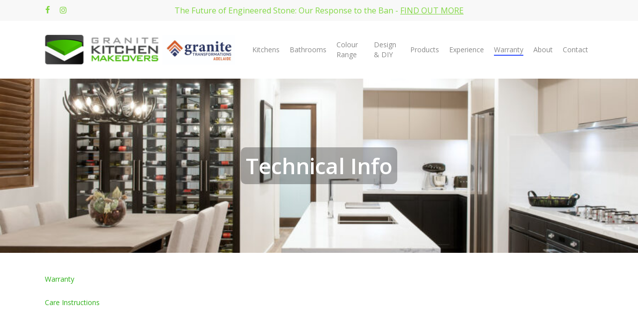

--- FILE ---
content_type: text/html; charset=UTF-8
request_url: https://granitekitchenmakeovers.com.au/technical-info/
body_size: 17887
content:
<!doctype html><html lang="en-US" class="no-js"><head><meta charset="UTF-8"><meta name="viewport" content="width=device-width, initial-scale=1, maximum-scale=1, user-scalable=0" /><title>Technical Info &#8211; Granite Transformations Adelaide</title><meta name='robots' content='max-image-preview:large' /><link rel='dns-prefetch' href='//fonts.googleapis.com' /><link rel="alternate" type="application/rss+xml" title="Granite Transformations Adelaide &raquo; Feed" href="https://granitekitchenmakeovers.com.au/feed/" /><link rel="alternate" type="application/rss+xml" title="Granite Transformations Adelaide &raquo; Comments Feed" href="https://granitekitchenmakeovers.com.au/comments/feed/" /> <script defer src="[data-uri]"></script> <style type="text/css">img.wp-smiley,img.emoji{display:inline !important;border:none !important;box-shadow:none !important;height:1em !important;width:1em !important;margin:0 .07em !important;vertical-align:-.1em !important;background:0 0 !important;padding:0 !important}</style><link rel='stylesheet' id='wp-block-library-css' href='https://granitekitchenmakeovers.com.au/wp-includes/css/dist/block-library/style.min.css?ver=6.3.7' type='text/css' media='all' /><style id='classic-theme-styles-inline-css' type='text/css'>/*! This file is auto-generated */
.wp-block-button__link{color:#fff;background-color:#32373c;border-radius:9999px;box-shadow:none;text-decoration:none;padding:calc(.667em + 2px) calc(1.333em + 2px);font-size:1.125em}.wp-block-file__button{background:#32373c;color:#fff;text-decoration:none}</style><style id='global-styles-inline-css' type='text/css'>body{--wp--preset--color--black:#000;--wp--preset--color--cyan-bluish-gray:#abb8c3;--wp--preset--color--white:#fff;--wp--preset--color--pale-pink:#f78da7;--wp--preset--color--vivid-red:#cf2e2e;--wp--preset--color--luminous-vivid-orange:#ff6900;--wp--preset--color--luminous-vivid-amber:#fcb900;--wp--preset--color--light-green-cyan:#7bdcb5;--wp--preset--color--vivid-green-cyan:#00d084;--wp--preset--color--pale-cyan-blue:#8ed1fc;--wp--preset--color--vivid-cyan-blue:#0693e3;--wp--preset--color--vivid-purple:#9b51e0;--wp--preset--gradient--vivid-cyan-blue-to-vivid-purple:linear-gradient(135deg,rgba(6,147,227,1) 0%,#9b51e0 100%);--wp--preset--gradient--light-green-cyan-to-vivid-green-cyan:linear-gradient(135deg,#7adcb4 0%,#00d082 100%);--wp--preset--gradient--luminous-vivid-amber-to-luminous-vivid-orange:linear-gradient(135deg,rgba(252,185,0,1) 0%,rgba(255,105,0,1) 100%);--wp--preset--gradient--luminous-vivid-orange-to-vivid-red:linear-gradient(135deg,rgba(255,105,0,1) 0%,#cf2e2e 100%);--wp--preset--gradient--very-light-gray-to-cyan-bluish-gray:linear-gradient(135deg,#eee 0%,#a9b8c3 100%);--wp--preset--gradient--cool-to-warm-spectrum:linear-gradient(135deg,#4aeadc 0%,#9778d1 20%,#cf2aba 40%,#ee2c82 60%,#fb6962 80%,#fef84c 100%);--wp--preset--gradient--blush-light-purple:linear-gradient(135deg,#ffceec 0%,#9896f0 100%);--wp--preset--gradient--blush-bordeaux:linear-gradient(135deg,#fecda5 0%,#fe2d2d 50%,#6b003e 100%);--wp--preset--gradient--luminous-dusk:linear-gradient(135deg,#ffcb70 0%,#c751c0 50%,#4158d0 100%);--wp--preset--gradient--pale-ocean:linear-gradient(135deg,#fff5cb 0%,#b6e3d4 50%,#33a7b5 100%);--wp--preset--gradient--electric-grass:linear-gradient(135deg,#caf880 0%,#71ce7e 100%);--wp--preset--gradient--midnight:linear-gradient(135deg,#020381 0%,#2874fc 100%);--wp--preset--font-size--small:13px;--wp--preset--font-size--medium:20px;--wp--preset--font-size--large:36px;--wp--preset--font-size--x-large:42px;--wp--preset--spacing--20:.44rem;--wp--preset--spacing--30:.67rem;--wp--preset--spacing--40:1rem;--wp--preset--spacing--50:1.5rem;--wp--preset--spacing--60:2.25rem;--wp--preset--spacing--70:3.38rem;--wp--preset--spacing--80:5.06rem;--wp--preset--shadow--natural:6px 6px 9px rgba(0,0,0,.2);--wp--preset--shadow--deep:12px 12px 50px rgba(0,0,0,.4);--wp--preset--shadow--sharp:6px 6px 0px rgba(0,0,0,.2);--wp--preset--shadow--outlined:6px 6px 0px -3px rgba(255,255,255,1),6px 6px rgba(0,0,0,1);--wp--preset--shadow--crisp:6px 6px 0px rgba(0,0,0,1)}:where(.is-layout-flex){gap:.5em}:where(.is-layout-grid){gap:.5em}body .is-layout-flow>.alignleft{float:left;margin-inline-start:0;margin-inline-end:2em}body .is-layout-flow>.alignright{float:right;margin-inline-start:2em;margin-inline-end:0}body .is-layout-flow>.aligncenter{margin-left:auto !important;margin-right:auto !important}body .is-layout-constrained>.alignleft{float:left;margin-inline-start:0;margin-inline-end:2em}body .is-layout-constrained>.alignright{float:right;margin-inline-start:2em;margin-inline-end:0}body .is-layout-constrained>.aligncenter{margin-left:auto !important;margin-right:auto !important}body .is-layout-constrained>:where(:not(.alignleft):not(.alignright):not(.alignfull)){max-width:var(--wp--style--global--content-size);margin-left:auto !important;margin-right:auto !important}body .is-layout-constrained>.alignwide{max-width:var(--wp--style--global--wide-size)}body .is-layout-flex{display:flex}body .is-layout-flex{flex-wrap:wrap;align-items:center}body .is-layout-flex>*{margin:0}body .is-layout-grid{display:grid}body .is-layout-grid>*{margin:0}:where(.wp-block-columns.is-layout-flex){gap:2em}:where(.wp-block-columns.is-layout-grid){gap:2em}:where(.wp-block-post-template.is-layout-flex){gap:1.25em}:where(.wp-block-post-template.is-layout-grid){gap:1.25em}.has-black-color{color:var(--wp--preset--color--black) !important}.has-cyan-bluish-gray-color{color:var(--wp--preset--color--cyan-bluish-gray) !important}.has-white-color{color:var(--wp--preset--color--white) !important}.has-pale-pink-color{color:var(--wp--preset--color--pale-pink) !important}.has-vivid-red-color{color:var(--wp--preset--color--vivid-red) !important}.has-luminous-vivid-orange-color{color:var(--wp--preset--color--luminous-vivid-orange) !important}.has-luminous-vivid-amber-color{color:var(--wp--preset--color--luminous-vivid-amber) !important}.has-light-green-cyan-color{color:var(--wp--preset--color--light-green-cyan) !important}.has-vivid-green-cyan-color{color:var(--wp--preset--color--vivid-green-cyan) !important}.has-pale-cyan-blue-color{color:var(--wp--preset--color--pale-cyan-blue) !important}.has-vivid-cyan-blue-color{color:var(--wp--preset--color--vivid-cyan-blue) !important}.has-vivid-purple-color{color:var(--wp--preset--color--vivid-purple) !important}.has-black-background-color{background-color:var(--wp--preset--color--black) !important}.has-cyan-bluish-gray-background-color{background-color:var(--wp--preset--color--cyan-bluish-gray) !important}.has-white-background-color{background-color:var(--wp--preset--color--white) !important}.has-pale-pink-background-color{background-color:var(--wp--preset--color--pale-pink) !important}.has-vivid-red-background-color{background-color:var(--wp--preset--color--vivid-red) !important}.has-luminous-vivid-orange-background-color{background-color:var(--wp--preset--color--luminous-vivid-orange) !important}.has-luminous-vivid-amber-background-color{background-color:var(--wp--preset--color--luminous-vivid-amber) !important}.has-light-green-cyan-background-color{background-color:var(--wp--preset--color--light-green-cyan) !important}.has-vivid-green-cyan-background-color{background-color:var(--wp--preset--color--vivid-green-cyan) !important}.has-pale-cyan-blue-background-color{background-color:var(--wp--preset--color--pale-cyan-blue) !important}.has-vivid-cyan-blue-background-color{background-color:var(--wp--preset--color--vivid-cyan-blue) !important}.has-vivid-purple-background-color{background-color:var(--wp--preset--color--vivid-purple) !important}.has-black-border-color{border-color:var(--wp--preset--color--black) !important}.has-cyan-bluish-gray-border-color{border-color:var(--wp--preset--color--cyan-bluish-gray) !important}.has-white-border-color{border-color:var(--wp--preset--color--white) !important}.has-pale-pink-border-color{border-color:var(--wp--preset--color--pale-pink) !important}.has-vivid-red-border-color{border-color:var(--wp--preset--color--vivid-red) !important}.has-luminous-vivid-orange-border-color{border-color:var(--wp--preset--color--luminous-vivid-orange) !important}.has-luminous-vivid-amber-border-color{border-color:var(--wp--preset--color--luminous-vivid-amber) !important}.has-light-green-cyan-border-color{border-color:var(--wp--preset--color--light-green-cyan) !important}.has-vivid-green-cyan-border-color{border-color:var(--wp--preset--color--vivid-green-cyan) !important}.has-pale-cyan-blue-border-color{border-color:var(--wp--preset--color--pale-cyan-blue) !important}.has-vivid-cyan-blue-border-color{border-color:var(--wp--preset--color--vivid-cyan-blue) !important}.has-vivid-purple-border-color{border-color:var(--wp--preset--color--vivid-purple) !important}.has-vivid-cyan-blue-to-vivid-purple-gradient-background{background:var(--wp--preset--gradient--vivid-cyan-blue-to-vivid-purple) !important}.has-light-green-cyan-to-vivid-green-cyan-gradient-background{background:var(--wp--preset--gradient--light-green-cyan-to-vivid-green-cyan) !important}.has-luminous-vivid-amber-to-luminous-vivid-orange-gradient-background{background:var(--wp--preset--gradient--luminous-vivid-amber-to-luminous-vivid-orange) !important}.has-luminous-vivid-orange-to-vivid-red-gradient-background{background:var(--wp--preset--gradient--luminous-vivid-orange-to-vivid-red) !important}.has-very-light-gray-to-cyan-bluish-gray-gradient-background{background:var(--wp--preset--gradient--very-light-gray-to-cyan-bluish-gray) !important}.has-cool-to-warm-spectrum-gradient-background{background:var(--wp--preset--gradient--cool-to-warm-spectrum) !important}.has-blush-light-purple-gradient-background{background:var(--wp--preset--gradient--blush-light-purple) !important}.has-blush-bordeaux-gradient-background{background:var(--wp--preset--gradient--blush-bordeaux) !important}.has-luminous-dusk-gradient-background{background:var(--wp--preset--gradient--luminous-dusk) !important}.has-pale-ocean-gradient-background{background:var(--wp--preset--gradient--pale-ocean) !important}.has-electric-grass-gradient-background{background:var(--wp--preset--gradient--electric-grass) !important}.has-midnight-gradient-background{background:var(--wp--preset--gradient--midnight) !important}.has-small-font-size{font-size:var(--wp--preset--font-size--small) !important}.has-medium-font-size{font-size:var(--wp--preset--font-size--medium) !important}.has-large-font-size{font-size:var(--wp--preset--font-size--large) !important}.has-x-large-font-size{font-size:var(--wp--preset--font-size--x-large) !important}.wp-block-navigation a:where(:not(.wp-element-button)){color:inherit}:where(.wp-block-post-template.is-layout-flex){gap:1.25em}:where(.wp-block-post-template.is-layout-grid){gap:1.25em}:where(.wp-block-columns.is-layout-flex){gap:2em}:where(.wp-block-columns.is-layout-grid){gap:2em}.wp-block-pullquote{font-size:1.5em;line-height:1.6}</style><link rel='stylesheet' id='tf-fontawesome-4-css' href='https://granitekitchenmakeovers.com.au/wp-content/plugins/beaf-before-and-after-gallery/assets/libs/font-awesome/fontawesome4/css/font-awesome.min.css?ver=1.1.0' type='text/css' media='all' /><link rel='stylesheet' id='tf-fontawesome-5-css' href='https://granitekitchenmakeovers.com.au/wp-content/plugins/beaf-before-and-after-gallery/assets/libs/font-awesome/fontawesome5/css/all.min.css?ver=1.1.0' type='text/css' media='all' /><link rel='stylesheet' id='tf-fontawesome-6-css' href='https://granitekitchenmakeovers.com.au/wp-content/plugins/beaf-before-and-after-gallery/assets/libs/font-awesome/fontawesome6/css/all.min.css?ver=1.1.0' type='text/css' media='all' /><link rel='stylesheet' id='tf-remixicon-css' href='https://granitekitchenmakeovers.com.au/wp-content/cache/autoptimize/css/autoptimize_single_0deed30e0f0fe92cbe812953f468c94e.css?ver=1.1.0' type='text/css' media='all' /><link rel='stylesheet' id='contact-form-7-css' href='https://granitekitchenmakeovers.com.au/wp-content/cache/autoptimize/css/autoptimize_single_0e4a098f3f6e3faede64db8b9da80ba2.css?ver=5.8.1' type='text/css' media='all' /><link rel='stylesheet' id='wpsm_ac-font-awesome-front-css' href='https://granitekitchenmakeovers.com.au/wp-content/plugins/responsive-accordion-and-collapse/css/font-awesome/css/font-awesome.min.css?ver=6.3.7' type='text/css' media='all' /><link rel='stylesheet' id='wpsm_ac_bootstrap-front-css' href='https://granitekitchenmakeovers.com.au/wp-content/cache/autoptimize/css/autoptimize_single_b47f793d273ea13f9a8248de09d6896d.css?ver=6.3.7' type='text/css' media='all' /><link rel='stylesheet' id='wpcf7-redirect-script-frontend-css' href='https://granitekitchenmakeovers.com.au/wp-content/plugins/wpcf7-redirect/build/css/wpcf7-redirect-frontend.min.css?ver=1.1' type='text/css' media='all' /><link rel='stylesheet' id='wpb-pcf-sweetalert2-css' href='https://granitekitchenmakeovers.com.au/wp-content/plugins/wpb-popup-for-contact-form-7/assets/css/sweetalert2.min.css?ver=11.4.8' type='text/css' media='all' /><link rel='stylesheet' id='wpb-pcf-styles-css' href='https://granitekitchenmakeovers.com.au/wp-content/cache/autoptimize/css/autoptimize_single_b1419d0da385b796b21750da5d4c9e02.css?ver=1.0' type='text/css' media='all' /><style id='wpb-pcf-styles-inline-css' type='text/css'>.wpb-pcf-btn-default,.wpb-pcf-form-style-true input[type=submit],.wpb-pcf-form-style-true input[type=button],.wpb-pcf-form-style-true input[type=submit],.wpb-pcf-form-style-true input[type=button]{color:#ffffff!important;background:#000000!important}.wpb-pcf-btn-default:hover,.wpb-pcf-btn-default:focus,.wpb-pcf-form-style-true input[type=submit]:hover,.wpb-pcf-form-style-true input[type=submit]:focus,.wpb-pcf-form-style-true input[type=button]:hover,.wpb-pcf-form-style-true input[type=button]:focus,.wpb-pcf-form-style-true input[type=submit]:hover,.wpb-pcf-form-style-true input[type=button]:hover,.wpb-pcf-form-style-true input[type=submit]:focus,.wpb-pcf-form-style-true input[type=button]:focus{color:#ffffff!important;background:#138496!important}</style><link rel='stylesheet' id='font-awesome-css' href='https://granitekitchenmakeovers.com.au/wp-content/themes/salient/css/font-awesome-legacy.min.css?ver=4.7.1' type='text/css' media='all' /><link rel='stylesheet' id='salient-grid-system-css' href='https://granitekitchenmakeovers.com.au/wp-content/cache/autoptimize/css/autoptimize_single_4077a68ddfb55e79b9b14fa83ec143ec.css?ver=15.0.6' type='text/css' media='all' /><link rel='stylesheet' id='main-styles-css' href='https://granitekitchenmakeovers.com.au/wp-content/cache/autoptimize/css/autoptimize_single_1ccadd5501d2c69e0f601f895c13677d.css?ver=15.0.6' type='text/css' media='all' /><link rel='stylesheet' id='nectar-header-layout-left-aligned-css' href='https://granitekitchenmakeovers.com.au/wp-content/cache/autoptimize/css/autoptimize_single_206b9c4a2107be66a6feb6e2172de911.css?ver=15.0.6' type='text/css' media='all' /><link rel='stylesheet' id='nectar-header-secondary-nav-css' href='https://granitekitchenmakeovers.com.au/wp-content/cache/autoptimize/css/autoptimize_single_8404bdc053f99cb0843e419cca5ceecb.css?ver=15.0.6' type='text/css' media='all' /><link rel='stylesheet' id='nectar_default_font_open_sans-css' href='https://fonts.googleapis.com/css?family=Open+Sans%3A300%2C400%2C600%2C700&#038;subset=latin%2Clatin-ext' type='text/css' media='all' /><link rel='stylesheet' id='responsive-css' href='https://granitekitchenmakeovers.com.au/wp-content/cache/autoptimize/css/autoptimize_single_b798bd5bd028d3032655afad3ba2e1eb.css?ver=15.0.6' type='text/css' media='all' /><link rel='stylesheet' id='skin-material-css' href='https://granitekitchenmakeovers.com.au/wp-content/cache/autoptimize/css/autoptimize_single_c6aa8e14e7be50ff8465584042c6795e.css?ver=15.0.6' type='text/css' media='all' /><link rel='stylesheet' id='salient-wp-menu-dynamic-css' href='https://granitekitchenmakeovers.com.au/wp-content/cache/autoptimize/css/autoptimize_single_ca1d5dc48253dfeb847a9569d70474ef.css?ver=57440' type='text/css' media='all' /><link rel='stylesheet' id='dynamic-css-css' href='https://granitekitchenmakeovers.com.au/wp-content/cache/autoptimize/css/autoptimize_single_e09933ec3bda90813c23f3b6f001bfb3.css?ver=34707' type='text/css' media='all' /><style id='dynamic-css-inline-css' type='text/css'>@media only screen and (min-width:1000px){body #ajax-content-wrap.no-scroll{min-height:calc(100vh - 158px);height:calc(100vh - 158px)!important}}@media only screen and (min-width:1000px){#page-header-wrap.fullscreen-header,#page-header-wrap.fullscreen-header #page-header-bg,html:not(.nectar-box-roll-loaded) .nectar-box-roll>#page-header-bg.fullscreen-header,.nectar_fullscreen_zoom_recent_projects,#nectar_fullscreen_rows:not(.afterLoaded)>div{height:calc(100vh - 157px)}.wpb_row.vc_row-o-full-height.top-level,.wpb_row.vc_row-o-full-height.top-level>.col.span_12{min-height:calc(100vh - 157px)}html:not(.nectar-box-roll-loaded) .nectar-box-roll>#page-header-bg.fullscreen-header{top:158px}.nectar-slider-wrap[data-fullscreen=true]:not(.loaded),.nectar-slider-wrap[data-fullscreen=true]:not(.loaded) .swiper-container{height:calc(100vh - 156px)!important}.admin-bar .nectar-slider-wrap[data-fullscreen=true]:not(.loaded),.admin-bar .nectar-slider-wrap[data-fullscreen=true]:not(.loaded) .swiper-container{height:calc(100vh - 156px - 32px)!important}}.admin-bar[class*=page-template-template-no-header] .wpb_row.vc_row-o-full-height.top-level,.admin-bar[class*=page-template-template-no-header] .wpb_row.vc_row-o-full-height.top-level>.col.span_12{min-height:calc(100vh - 32px)}body[class*=page-template-template-no-header] .wpb_row.vc_row-o-full-height.top-level,body[class*=page-template-template-no-header] .wpb_row.vc_row-o-full-height.top-level>.col.span_12{min-height:100vh}@media only screen and (max-width:999px){.using-mobile-browser #nectar_fullscreen_rows:not(.afterLoaded):not([data-mobile-disable=on])>div{height:calc(100vh - 136px)}.using-mobile-browser .wpb_row.vc_row-o-full-height.top-level,.using-mobile-browser .wpb_row.vc_row-o-full-height.top-level>.col.span_12,[data-permanent-transparent="1"].using-mobile-browser .wpb_row.vc_row-o-full-height.top-level,[data-permanent-transparent="1"].using-mobile-browser .wpb_row.vc_row-o-full-height.top-level>.col.span_12{min-height:calc(100vh - 136px)}html:not(.nectar-box-roll-loaded) .nectar-box-roll>#page-header-bg.fullscreen-header,.nectar_fullscreen_zoom_recent_projects,.nectar-slider-wrap[data-fullscreen=true]:not(.loaded),.nectar-slider-wrap[data-fullscreen=true]:not(.loaded) .swiper-container,#nectar_fullscreen_rows:not(.afterLoaded):not([data-mobile-disable=on])>div{height:calc(100vh - 83px)}.wpb_row.vc_row-o-full-height.top-level,.wpb_row.vc_row-o-full-height.top-level>.col.span_12{min-height:calc(100vh - 83px)}body[data-transparent-header=false] #ajax-content-wrap.no-scroll{min-height:calc(100vh - 83px);height:calc(100vh - 83px)}}#nectar_fullscreen_rows{background-color:transparent}.screen-reader-text,.nectar-skip-to-content:not(:focus){border:0;clip:rect(1px,1px,1px,1px);clip-path:inset(50%);height:1px;margin:-1px;overflow:hidden;padding:0;position:absolute!important;width:1px;word-wrap:normal!important}.row .col img:not([srcset]){width:auto}.row .col img.img-with-animation.nectar-lazy:not([srcset]){width:100%}</style><link rel='stylesheet' id='bafg_twentytwenty-css' href='https://granitekitchenmakeovers.com.au/wp-content/cache/autoptimize/css/autoptimize_single_b228d5ef12f4b91fbf5cbb57c4e3f263.css?ver=4.5.8' type='text/css' media='all' /><link rel='stylesheet' id='bafg-style-css' href='https://granitekitchenmakeovers.com.au/wp-content/cache/autoptimize/css/autoptimize_single_6e645c7a434914ad5b33f89e9f804733.css?ver=4.5.8' type='text/css' media='all' /> <script defer type='text/javascript' src='https://granitekitchenmakeovers.com.au/wp-includes/js/jquery/jquery.min.js?ver=3.7.0' id='jquery-core-js'></script> <script defer type='text/javascript' src='https://granitekitchenmakeovers.com.au/wp-includes/js/jquery/jquery-migrate.min.js?ver=3.4.1' id='jquery-migrate-js'></script> <script defer type='text/javascript' src='https://granitekitchenmakeovers.com.au/wp-content/cache/autoptimize/js/autoptimize_single_30c287098fb824e35e2e9f16ceedd24b.js?ver=4.5.8' id='eventMove-js'></script> <script defer type='text/javascript' src='https://granitekitchenmakeovers.com.au/wp-content/cache/autoptimize/js/autoptimize_single_159913215391c0c005f5e1464a3a6c96.js?ver=4.5.8' id='bafg_twentytwenty-js'></script> <link rel="https://api.w.org/" href="https://granitekitchenmakeovers.com.au/wp-json/" /><link rel="alternate" type="application/json" href="https://granitekitchenmakeovers.com.au/wp-json/wp/v2/pages/10866" /><link rel="EditURI" type="application/rsd+xml" title="RSD" href="https://granitekitchenmakeovers.com.au/xmlrpc.php?rsd" /><meta name="generator" content="WordPress 6.3.7" /><link rel="canonical" href="https://granitekitchenmakeovers.com.au/technical-info/" /><link rel='shortlink' href='https://granitekitchenmakeovers.com.au/?p=10866' /><link rel="alternate" type="application/json+oembed" href="https://granitekitchenmakeovers.com.au/wp-json/oembed/1.0/embed?url=https%3A%2F%2Fgranitekitchenmakeovers.com.au%2Ftechnical-info%2F" /><link rel="alternate" type="text/xml+oembed" href="https://granitekitchenmakeovers.com.au/wp-json/oembed/1.0/embed?url=https%3A%2F%2Fgranitekitchenmakeovers.com.au%2Ftechnical-info%2F&#038;format=xml" />  <script defer src="[data-uri]"></script> <noscript><img height="1" width="1" style="display:none"
src="https://www.facebook.com/tr?id=737012927579602&ev=PageView&noscript=1"
/></noscript>  <script defer src="[data-uri]"></script>  <script defer src="[data-uri]"></script> <script defer src="[data-uri]"></script> <meta name="generator" content="Powered by WPBakery Page Builder - drag and drop page builder for WordPress."/><meta name="generator" content="Powered by Slider Revolution 6.6.12 - responsive, Mobile-Friendly Slider Plugin for WordPress with comfortable drag and drop interface." /><style type="text/css" id="wp-custom-css">#page-header-wrap,#nectar-page-header-p-wrap,.not-loaded{margin-bottom:40px !important}#page-header-bg h1{color:#fff !important;background-color:rgba(12,12,12,.3);width:max-content;padding:10px;margin:auto;border-radius:10px}.wpb-pcf-form-style-true select{height:45px!important}</style><noscript><style>.wpb_animate_when_almost_visible{opacity:1}</style></noscript>  <script defer src="[data-uri]"></script> 
 <script defer src="[data-uri]"></script> <noscript><img height="1" width="1" style="display:none"  src="https://www.facebook.com/tr?id=737012927579602&ev=PageView&noscript=1"  /></noscript></head><body class="page-template-default page page-id-10866 page-parent material wpb-js-composer js-comp-ver-6.9.1 vc_responsive" data-footer-reveal="false" data-footer-reveal-shadow="none" data-header-format="menu-left-aligned" data-body-border="off" data-boxed-style="" data-header-breakpoint="1000" data-dropdown-style="minimal" data-cae="easeOutCubic" data-cad="750" data-megamenu-width="contained" data-aie="none" data-ls="fancybox" data-apte="standard" data-hhun="0" data-fancy-form-rcs="default" data-form-style="default" data-form-submit="regular" data-is="minimal" data-button-style="slightly_rounded_shadow" data-user-account-button="false" data-flex-cols="true" data-col-gap="default" data-header-inherit-rc="false" data-header-search="false" data-animated-anchors="true" data-ajax-transitions="false" data-full-width-header="false" data-slide-out-widget-area="true" data-slide-out-widget-area-style="slide-out-from-right" data-user-set-ocm="off" data-loading-animation="none" data-bg-header="true" data-responsive="1" data-ext-responsive="true" data-ext-padding="90" data-header-resize="1" data-header-color="custom" data-transparent-header="false" data-cart="false" data-remove-m-parallax="" data-remove-m-video-bgs="" data-m-animate="0" data-force-header-trans-color="light" data-smooth-scrolling="0" data-permanent-transparent="false" > <noscript><iframe src="https://www.googletagmanager.com/ns.html?id=GTM-KPZ6TMMH"
height="0" width="0" style="display:none;visibility:hidden"></iframe></noscript>  <script defer src="[data-uri]"></script> <noscript><iframe src="https://www.googletagmanager.com/ns.html?id=GTM-KPZ6TMMH"
height="0" width="0" style="display:none;visibility:hidden"></iframe></noscript> <noscript><iframe src="https://www.googletagmanager.com/ns.html?id=GTM-TJXJ345"
height="0" width="0" style="display:none;visibility:hidden"></iframe></noscript> <a href="#ajax-content-wrap" class="nectar-skip-to-content">Skip to main content</a><div class="ocm-effect-wrap"><div class="ocm-effect-wrap-inner"><div id="header-space" data-secondary-header-display="full" data-header-mobile-fixed='1'></div><div id="header-outer" data-has-menu="true" data-has-buttons="no" data-header-button_style="default" data-using-pr-menu="false" data-mobile-fixed="1" data-ptnm="false" data-lhe="animated_underline" data-user-set-bg="#ffffff" data-format="menu-left-aligned" data-permanent-transparent="false" data-megamenu-rt="0" data-remove-fixed="0" data-header-resize="1" data-cart="false" data-transparency-option="0" data-box-shadow="large" data-shrink-num="6" data-using-secondary="1" data-using-logo="1" data-logo-height="60" data-m-logo-height="60" data-padding="28" data-full-width="false" data-condense="false" ><div id="header-secondary-outer" class="menu-left-aligned" data-mobile="display_full" data-remove-fixed="0" data-lhe="animated_underline" data-secondary-text="true" data-full-width="false" data-mobile-fixed="1" data-permanent-transparent="false" ><div class="container"><nav><ul id="social"><li><a target="_blank" rel="noopener" href="https://www.facebook.com/granitekitchenmakeoversstepney"><span class="screen-reader-text">facebook</span><i class="fa fa-facebook" aria-hidden="true"></i> </a></li><li><a target="_blank" rel="noopener" href="https://instagram.com/granite_kitchen_makeovers"><span class="screen-reader-text">instagram</span><i class="fa fa-instagram" aria-hidden="true"></i> </a></li></ul><div class="nectar-center-text"><a href="https://granitekitchenmakeovers.com.au/zero-silica/">The Future of Engineered Stone: Our Response to the Ban - <span style="text-decoration: underline">FIND OUT MORE</span></a></div></nav></div></div><div id="search-outer" class="nectar"><div id="search"><div class="container"><div id="search-box"><div class="inner-wrap"><div class="col span_12"><form role="search" action="https://granitekitchenmakeovers.com.au/" method="GET"> <input type="text" name="s"  value="" aria-label="Search" placeholder="Search" /> <span>Hit enter to search or ESC to close</span></form></div></div></div><div id="close"><a href="#"><span class="screen-reader-text">Close Search</span> <span class="close-wrap"> <span class="close-line close-line1"></span> <span class="close-line close-line2"></span> </span> </a></div></div></div></div><header id="top"><div class="container"><div class="row"><div class="col span_3"> <a id="logo" href="https://granitekitchenmakeovers.com.au" data-supplied-ml-starting-dark="false" data-supplied-ml-starting="false" data-supplied-ml="false" > <img class="stnd skip-lazy dark-version" width="205" height="54" alt="Granite Transformations Adelaide" src="https://granitekitchenmakeovers.com.au/wp-content/uploads/2023/05/logo20201.png"  /> </a> &nbsp;&nbsp; <a id="logo" href="https://granitekitchenmakeovers.com.au" data-supplied-ml-starting-dark="false" data-supplied-ml-starting="false" data-supplied-ml="false"> <img class="stnd skip-lazy dark-version" width="205" height="74" alt="Granite Transformations" src="https://granitekitchenmakeovers.com.au/wp-content/uploads/2023/08/b5313f64-9e3f-42ac-aaeb-692e29faec29.jpg"> </a></div><div class="col span_9 col_last"><div class="nectar-mobile-only mobile-header"><div class="inner"></div></div><div class="slide-out-widget-area-toggle mobile-icon slide-out-from-right" data-custom-color="false" data-icon-animation="simple-transform"><div> <a href="#sidewidgetarea" aria-label="Navigation Menu" aria-expanded="false" class="closed"> <span class="screen-reader-text">Menu</span><span aria-hidden="true"> <i class="lines-button x2"> <i class="lines"></i> </i> </span> </a></div></div><nav><ul class="sf-menu"><li id="menu-item-12308" class="menu-item menu-item-type-post_type menu-item-object-page nectar-regular-menu-item menu-item-12308"><a href="https://granitekitchenmakeovers.com.au/kitchens/"><span class="menu-title-text">Kitchens</span></a></li><li id="menu-item-12309" class="menu-item menu-item-type-post_type menu-item-object-page nectar-regular-menu-item menu-item-12309"><a href="https://granitekitchenmakeovers.com.au/bathrooms/"><span class="menu-title-text">Bathrooms</span></a></li><li id="menu-item-12307" class="menu-item menu-item-type-post_type menu-item-object-page nectar-regular-menu-item menu-item-12307"><a href="https://granitekitchenmakeovers.com.au/colour-range/"><span class="menu-title-text">Colour Range</span></a></li><li id="menu-item-10918" class="menu-item menu-item-type-post_type menu-item-object-page menu-item-has-children nectar-regular-menu-item menu-item-10918"><a href="https://granitekitchenmakeovers.com.au/design-diy/"><span class="menu-title-text">Design &#038; DIY</span></a><ul class="sub-menu"><li id="menu-item-10921" class="menu-item menu-item-type-post_type menu-item-object-page nectar-regular-menu-item menu-item-10921"><a href="https://granitekitchenmakeovers.com.au/design-diy/getting-started/"><span class="menu-title-text">Getting Started</span></a></li><li id="menu-item-10919" class="menu-item menu-item-type-post_type menu-item-object-page nectar-regular-menu-item menu-item-10919"><a href="https://granitekitchenmakeovers.com.au/design-diy/design-checklist/"><span class="menu-title-text">Design Checklist</span></a></li><li id="menu-item-10920" class="menu-item menu-item-type-post_type menu-item-object-page nectar-regular-menu-item menu-item-10920"><a href="https://granitekitchenmakeovers.com.au/design-diy/diy-instructions/"><span class="menu-title-text">DIY Instructions</span></a></li><li id="menu-item-10922" class="menu-item menu-item-type-post_type menu-item-object-page nectar-regular-menu-item menu-item-10922"><a href="https://granitekitchenmakeovers.com.au/design-diy/kitchen-design-info/"><span class="menu-title-text">Kitchen Design Info</span></a></li><li id="menu-item-10923" class="menu-item menu-item-type-post_type menu-item-object-page nectar-regular-menu-item menu-item-10923"><a href="https://granitekitchenmakeovers.com.au/design-diy/kitchen-ergonomics/"><span class="menu-title-text">Kitchen Ergonomics</span></a></li></ul></li><li id="menu-item-10905" class="menu-item menu-item-type-post_type menu-item-object-page menu-item-has-children nectar-regular-menu-item menu-item-10905"><a href="https://granitekitchenmakeovers.com.au/products/"><span class="menu-title-text">Products</span></a><ul class="sub-menu"><li id="menu-item-10907" class="menu-item menu-item-type-post_type menu-item-object-page menu-item-has-children nectar-regular-menu-item menu-item-10907"><a href="https://granitekitchenmakeovers.com.au/products/benchtops/"><span class="menu-title-text">Benchtops</span><span class="sf-sub-indicator"><i class="fa fa-angle-right icon-in-menu" aria-hidden="true"></i></span></a><ul class="sub-menu"><li id="menu-item-10908" class="menu-item menu-item-type-post_type menu-item-object-page nectar-regular-menu-item menu-item-10908"><a href="https://granitekitchenmakeovers.com.au/products/benchtops/laminate/"><span class="menu-title-text">Laminate</span></a></li><li id="menu-item-10909" class="menu-item menu-item-type-post_type menu-item-object-page nectar-regular-menu-item menu-item-10909"><a href="https://granitekitchenmakeovers.com.au/products/benchtops/solid-stone/"><span class="menu-title-text">Solid Stone</span></a></li><li id="menu-item-10910" class="menu-item menu-item-type-post_type menu-item-object-page nectar-regular-menu-item menu-item-10910"><a href="https://granitekitchenmakeovers.com.au/products/benchtops/stone-overlay/"><span class="menu-title-text">Stone Overlay</span></a></li></ul></li><li id="menu-item-10912" class="menu-item menu-item-type-post_type menu-item-object-page menu-item-has-children nectar-regular-menu-item menu-item-10912"><a href="https://granitekitchenmakeovers.com.au/products/doors/"><span class="menu-title-text">Doors</span><span class="sf-sub-indicator"><i class="fa fa-angle-right icon-in-menu" aria-hidden="true"></i></span></a><ul class="sub-menu"><li id="menu-item-10913" class="menu-item menu-item-type-post_type menu-item-object-page nectar-regular-menu-item menu-item-10913"><a href="https://granitekitchenmakeovers.com.au/products/doors/evolution/"><span class="menu-title-text">Evolution</span></a></li><li id="menu-item-10914" class="menu-item menu-item-type-post_type menu-item-object-page nectar-regular-menu-item menu-item-10914"><a href="https://granitekitchenmakeovers.com.au/products/doors/melamine/"><span class="menu-title-text">Melamine</span></a></li><li id="menu-item-10915" class="menu-item menu-item-type-post_type menu-item-object-page nectar-regular-menu-item menu-item-10915"><a href="https://granitekitchenmakeovers.com.au/products/doors/thermolaminated/"><span class="menu-title-text">Thermolaminated</span></a></li><li id="menu-item-10916" class="menu-item menu-item-type-post_type menu-item-object-page nectar-regular-menu-item menu-item-10916"><a href="https://granitekitchenmakeovers.com.au/products/doors/ultraglaze/"><span class="menu-title-text">Ultraglaze</span></a></li></ul></li><li id="menu-item-10906" class="menu-item menu-item-type-post_type menu-item-object-page nectar-regular-menu-item menu-item-10906"><a href="https://granitekitchenmakeovers.com.au/products/accessories/"><span class="menu-title-text">Accessories</span></a></li><li id="menu-item-10911" class="menu-item menu-item-type-post_type menu-item-object-page nectar-regular-menu-item menu-item-10911"><a href="https://granitekitchenmakeovers.com.au/products/cabinets/"><span class="menu-title-text">Cabinets</span></a></li><li id="menu-item-10917" class="menu-item menu-item-type-post_type menu-item-object-page nectar-regular-menu-item menu-item-10917"><a href="https://granitekitchenmakeovers.com.au/products/splashbacks/"><span class="menu-title-text">Splashbacks</span></a></li></ul></li><li id="menu-item-12383" class="menu-item menu-item-type-custom menu-item-object-custom menu-item-has-children nectar-regular-menu-item menu-item-12383"><a href="#"><span class="menu-title-text">Experience</span></a><ul class="sub-menu"><li id="menu-item-13169" class="menu-item menu-item-type-post_type menu-item-object-page nectar-regular-menu-item menu-item-13169"><a href="https://granitekitchenmakeovers.com.au/gallery-2/"><span class="menu-title-text">Gallery</span></a></li><li id="menu-item-12394" class="menu-item menu-item-type-post_type menu-item-object-page nectar-regular-menu-item menu-item-12394"><a href="https://granitekitchenmakeovers.com.au/videos/"><span class="menu-title-text">Videos</span></a></li></ul></li><li id="menu-item-10924" class="menu-item menu-item-type-post_type menu-item-object-page current-menu-item page_item page-item-10866 current_page_item menu-item-has-children nectar-regular-menu-item menu-item-10924"><a href="https://granitekitchenmakeovers.com.au/technical-info/" aria-current="page"><span class="menu-title-text">Warranty</span></a><ul class="sub-menu"><li id="menu-item-10925" class="menu-item menu-item-type-post_type menu-item-object-page nectar-regular-menu-item menu-item-10925"><a href="https://granitekitchenmakeovers.com.au/technical-info/care-instructions/"><span class="menu-title-text">Care Instructions</span></a></li><li id="menu-item-10926" class="menu-item menu-item-type-post_type menu-item-object-page nectar-regular-menu-item menu-item-10926"><a href="https://granitekitchenmakeovers.com.au/technical-info/product-data-sheets/"><span class="menu-title-text">Product Data Sheets</span></a></li><li id="menu-item-10927" class="menu-item menu-item-type-post_type menu-item-object-page nectar-regular-menu-item menu-item-10927"><a href="https://granitekitchenmakeovers.com.au/technical-info/warranty/"><span class="menu-title-text">Warranty</span></a></li></ul></li><li id="menu-item-10931" class="menu-item menu-item-type-post_type menu-item-object-page menu-item-has-children nectar-regular-menu-item menu-item-10931"><a href="https://granitekitchenmakeovers.com.au/about/"><span class="menu-title-text">About</span></a><ul class="sub-menu"><li id="menu-item-10929" class="menu-item menu-item-type-post_type menu-item-object-page nectar-regular-menu-item menu-item-10929"><a href="https://granitekitchenmakeovers.com.au/quote/appointment-info/"><span class="menu-title-text">Appointment Info</span></a></li><li id="menu-item-10932" class="menu-item menu-item-type-post_type menu-item-object-page nectar-regular-menu-item menu-item-10932"><a href="https://granitekitchenmakeovers.com.au/about/10821-2/"><span class="menu-title-text">FAQ</span></a></li><li id="menu-item-10933" class="menu-item menu-item-type-post_type menu-item-object-page nectar-regular-menu-item menu-item-10933"><a href="https://granitekitchenmakeovers.com.au/about/testimonials/"><span class="menu-title-text">Testimonials</span></a></li><li id="menu-item-10930" class="menu-item menu-item-type-post_type menu-item-object-page nectar-regular-menu-item menu-item-10930"><a href="https://granitekitchenmakeovers.com.au/blog-2/"><span class="menu-title-text">Blog</span></a></li></ul></li><li id="menu-item-10934" class="menu-item menu-item-type-post_type menu-item-object-page nectar-regular-menu-item menu-item-10934"><a href="https://granitekitchenmakeovers.com.au/contact/"><span class="menu-title-text">Contact</span></a></li></ul></nav></div><div class="right-aligned-menu-items"><nav><ul class="buttons sf-menu" data-user-set-ocm="off"></ul></nav></div></div></div></header></div><div id="ajax-content-wrap"><div id="page-header-wrap" data-animate-in-effect="none" data-midnight="light" class="" style="height: 350px;"><style type="text/css">@media only screen and (max-width:999px) and (min-width:691px){#page-header-bg .page-header-bg-image{background-image:url("https://granitekitchenmakeovers.com.au/wp-content/uploads/2023/04/polytec2jpg-900x604-1.jpg")!important}}@media only screen and (max-width:690px){#page-header-bg .page-header-bg-image{background-image:url("https://granitekitchenmakeovers.com.au/wp-content/uploads/2023/04/polytec2jpg-900x604-1-768x515.jpg")!important}}</style><div id="page-header-bg" class="not-loaded " data-padding-amt="normal" data-animate-in-effect="none" data-midnight="light" data-text-effect="none" data-bg-pos="center" data-alignment="center" data-alignment-v="middle" data-parallax="0" data-height="350"  style="background-color: #000; height:350px;"><div class="page-header-bg-image-wrap" id="nectar-page-header-p-wrap" data-parallax-speed="fast"><div class="page-header-bg-image" style="background-image: url(https://granitekitchenmakeovers.com.au/wp-content/uploads/2023/04/polytec2jpg-900x604-1.jpg);"></div></div><div class="container"><div class="row"><div class="col span_6 "><div class="inner-wrap"><h1>Technical Info</h1> <span class="subheader"></span></div></div></div></div></div></div><div class="container-wrap"><div class="container main-content" role="main"><div class="row"><p><a href="https://granitekitchenmakeovers.com.au/index.php/technical-info/warranty/">Warranty</a></p><p><a href="https://granitekitchenmakeovers.com.au/index.php/technical-info/care-instructions/">Care Instructions&nbsp;</a></p></div></div></div><div id="footer-outer" data-midnight="light" data-cols="4" data-custom-color="false" data-disable-copyright="false" data-matching-section-color="true" data-copyright-line="false" data-using-bg-img="false" data-bg-img-overlay="0.8" data-full-width="false" data-using-widget-area="true" data-link-hover="default"><div id="footer-widgets" data-has-widgets="false" data-cols="4"><div class="container"><div class="row"><div class="col span_3"><div class="widget"></div></div><div class="col span_3"><div class="widget"></div></div><div class="col span_3"><div class="widget"></div></div><div class="col span_3"><div class="widget"></div></div></div></div></div><div class="row" id="copyright" data-layout="default"><div class="container"><div class="col span_5"><p>&copy; 2026 Granite Transformations Adelaide.</p></div><div class="col span_7 col_last"><ul class="social"><li><a target="_blank" rel="noopener" href="https://www.facebook.com/granitekitchenmakeoversstepney"><span class="screen-reader-text">facebook</span><i class="fa fa-facebook" aria-hidden="true"></i></a></li><li><a target="_blank" rel="noopener" href="https://instagram.com/granite_kitchen_makeovers"><span class="screen-reader-text">instagram</span><i class="fa fa-instagram" aria-hidden="true"></i></a></li></ul></div></div></div></div><div id="slide-out-widget-area-bg" class="slide-out-from-right dark"></div><div id="slide-out-widget-area" class="slide-out-from-right" data-dropdown-func="separate-dropdown-parent-link" data-back-txt="Back"><div class="inner-wrap"><div class="inner" data-prepend-menu-mobile="false"> <a class="slide_out_area_close" href="#"><span class="screen-reader-text">Close Menu</span> <span class="close-wrap"> <span class="close-line close-line1"></span> <span class="close-line close-line2"></span> </span> </a><div class="off-canvas-menu-container mobile-only" role="navigation"><ul class="menu"><li class="menu-item menu-item-type-post_type menu-item-object-page menu-item-12308"><a href="https://granitekitchenmakeovers.com.au/kitchens/">Kitchens</a></li><li class="menu-item menu-item-type-post_type menu-item-object-page menu-item-12309"><a href="https://granitekitchenmakeovers.com.au/bathrooms/">Bathrooms</a></li><li class="menu-item menu-item-type-post_type menu-item-object-page menu-item-12307"><a href="https://granitekitchenmakeovers.com.au/colour-range/">Colour Range</a></li><li class="menu-item menu-item-type-post_type menu-item-object-page menu-item-has-children menu-item-10918"><a href="https://granitekitchenmakeovers.com.au/design-diy/">Design &#038; DIY</a><ul class="sub-menu"><li class="menu-item menu-item-type-post_type menu-item-object-page menu-item-10921"><a href="https://granitekitchenmakeovers.com.au/design-diy/getting-started/">Getting Started</a></li><li class="menu-item menu-item-type-post_type menu-item-object-page menu-item-10919"><a href="https://granitekitchenmakeovers.com.au/design-diy/design-checklist/">Design Checklist</a></li><li class="menu-item menu-item-type-post_type menu-item-object-page menu-item-10920"><a href="https://granitekitchenmakeovers.com.au/design-diy/diy-instructions/">DIY Instructions</a></li><li class="menu-item menu-item-type-post_type menu-item-object-page menu-item-10922"><a href="https://granitekitchenmakeovers.com.au/design-diy/kitchen-design-info/">Kitchen Design Info</a></li><li class="menu-item menu-item-type-post_type menu-item-object-page menu-item-10923"><a href="https://granitekitchenmakeovers.com.au/design-diy/kitchen-ergonomics/">Kitchen Ergonomics</a></li></ul></li><li class="menu-item menu-item-type-post_type menu-item-object-page menu-item-has-children menu-item-10905"><a href="https://granitekitchenmakeovers.com.au/products/">Products</a><ul class="sub-menu"><li class="menu-item menu-item-type-post_type menu-item-object-page menu-item-has-children menu-item-10907"><a href="https://granitekitchenmakeovers.com.au/products/benchtops/">Benchtops</a><ul class="sub-menu"><li class="menu-item menu-item-type-post_type menu-item-object-page menu-item-10908"><a href="https://granitekitchenmakeovers.com.au/products/benchtops/laminate/">Laminate</a></li><li class="menu-item menu-item-type-post_type menu-item-object-page menu-item-10909"><a href="https://granitekitchenmakeovers.com.au/products/benchtops/solid-stone/">Solid Stone</a></li><li class="menu-item menu-item-type-post_type menu-item-object-page menu-item-10910"><a href="https://granitekitchenmakeovers.com.au/products/benchtops/stone-overlay/">Stone Overlay</a></li></ul></li><li class="menu-item menu-item-type-post_type menu-item-object-page menu-item-has-children menu-item-10912"><a href="https://granitekitchenmakeovers.com.au/products/doors/">Doors</a><ul class="sub-menu"><li class="menu-item menu-item-type-post_type menu-item-object-page menu-item-10913"><a href="https://granitekitchenmakeovers.com.au/products/doors/evolution/">Evolution</a></li><li class="menu-item menu-item-type-post_type menu-item-object-page menu-item-10914"><a href="https://granitekitchenmakeovers.com.au/products/doors/melamine/">Melamine</a></li><li class="menu-item menu-item-type-post_type menu-item-object-page menu-item-10915"><a href="https://granitekitchenmakeovers.com.au/products/doors/thermolaminated/">Thermolaminated</a></li><li class="menu-item menu-item-type-post_type menu-item-object-page menu-item-10916"><a href="https://granitekitchenmakeovers.com.au/products/doors/ultraglaze/">Ultraglaze</a></li></ul></li><li class="menu-item menu-item-type-post_type menu-item-object-page menu-item-10906"><a href="https://granitekitchenmakeovers.com.au/products/accessories/">Accessories</a></li><li class="menu-item menu-item-type-post_type menu-item-object-page menu-item-10911"><a href="https://granitekitchenmakeovers.com.au/products/cabinets/">Cabinets</a></li><li class="menu-item menu-item-type-post_type menu-item-object-page menu-item-10917"><a href="https://granitekitchenmakeovers.com.au/products/splashbacks/">Splashbacks</a></li></ul></li><li class="menu-item menu-item-type-custom menu-item-object-custom menu-item-has-children menu-item-12383"><a href="#">Experience</a><ul class="sub-menu"><li class="menu-item menu-item-type-post_type menu-item-object-page menu-item-13169"><a href="https://granitekitchenmakeovers.com.au/gallery-2/">Gallery</a></li><li class="menu-item menu-item-type-post_type menu-item-object-page menu-item-12394"><a href="https://granitekitchenmakeovers.com.au/videos/">Videos</a></li></ul></li><li class="menu-item menu-item-type-post_type menu-item-object-page current-menu-item page_item page-item-10866 current_page_item menu-item-has-children menu-item-10924"><a href="https://granitekitchenmakeovers.com.au/technical-info/" aria-current="page">Warranty</a><ul class="sub-menu"><li class="menu-item menu-item-type-post_type menu-item-object-page menu-item-10925"><a href="https://granitekitchenmakeovers.com.au/technical-info/care-instructions/">Care Instructions</a></li><li class="menu-item menu-item-type-post_type menu-item-object-page menu-item-10926"><a href="https://granitekitchenmakeovers.com.au/technical-info/product-data-sheets/">Product Data Sheets</a></li><li class="menu-item menu-item-type-post_type menu-item-object-page menu-item-10927"><a href="https://granitekitchenmakeovers.com.au/technical-info/warranty/">Warranty</a></li></ul></li><li class="menu-item menu-item-type-post_type menu-item-object-page menu-item-has-children menu-item-10931"><a href="https://granitekitchenmakeovers.com.au/about/">About</a><ul class="sub-menu"><li class="menu-item menu-item-type-post_type menu-item-object-page menu-item-10929"><a href="https://granitekitchenmakeovers.com.au/quote/appointment-info/">Appointment Info</a></li><li class="menu-item menu-item-type-post_type menu-item-object-page menu-item-10932"><a href="https://granitekitchenmakeovers.com.au/about/10821-2/">FAQ</a></li><li class="menu-item menu-item-type-post_type menu-item-object-page menu-item-10933"><a href="https://granitekitchenmakeovers.com.au/about/testimonials/">Testimonials</a></li><li class="menu-item menu-item-type-post_type menu-item-object-page menu-item-10930"><a href="https://granitekitchenmakeovers.com.au/blog-2/">Blog</a></li></ul></li><li class="menu-item menu-item-type-post_type menu-item-object-page menu-item-10934"><a href="https://granitekitchenmakeovers.com.au/contact/">Contact</a></li></ul><ul class="menu secondary-header-items"></ul></div></div><div class="bottom-meta-wrap"><ul class="off-canvas-social-links mobile-only"><li><a target="_blank" rel="noopener" href="https://www.facebook.com/granitekitchenmakeoversstepney"><span class="screen-reader-text">facebook</span><i class="fa fa-facebook" aria-hidden="true"></i> </a></li><li><a target="_blank" rel="noopener" href="https://instagram.com/granite_kitchen_makeovers"><span class="screen-reader-text">instagram</span><i class="fa fa-instagram" aria-hidden="true"></i> </a></li></ul></div></div></div></div> <a id="to-top" href="#" class="
 "><i class="fa fa-angle-up"></i></a></div></div><link data-pagespeed-no-defer data-nowprocket data-wpacu-skip nitro-exclude data-no-optimize data-noptimize rel='stylesheet' id='main-styles-non-critical-css' href='https://granitekitchenmakeovers.com.au/wp-content/cache/autoptimize/css/autoptimize_single_0e1c1557a6c99caa01a3efe9d5a589b4.css?ver=15.0.6' type='text/css' media='all' /><link data-pagespeed-no-defer data-nowprocket data-wpacu-skip nitro-exclude data-no-optimize data-noptimize rel='stylesheet' id='fancyBox-css' href='https://granitekitchenmakeovers.com.au/wp-content/cache/autoptimize/css/autoptimize_single_838f39a33c50d58ef26968be68db0516.css?ver=3.3.1' type='text/css' media='all' /><link data-pagespeed-no-defer data-nowprocket data-wpacu-skip nitro-exclude data-no-optimize data-noptimize rel='stylesheet' id='nectar-ocm-core-css' href='https://granitekitchenmakeovers.com.au/wp-content/cache/autoptimize/css/autoptimize_single_8231e592ee0102c4be43c2eea94473e1.css?ver=15.0.6' type='text/css' media='all' /><link data-pagespeed-no-defer data-nowprocket data-wpacu-skip nitro-exclude data-no-optimize data-noptimize rel='stylesheet' id='nectar-ocm-slide-out-right-material-css' href='https://granitekitchenmakeovers.com.au/wp-content/cache/autoptimize/css/autoptimize_single_b0903c9d52cfd87cc01345cbb6364ac9.css?ver=15.0.6' type='text/css' media='all' /><link rel='stylesheet' id='rs-plugin-settings-css' href='https://granitekitchenmakeovers.com.au/wp-content/cache/autoptimize/css/autoptimize_single_26612f0758857e9fd3992bb65d0a2ca4.css?ver=6.6.12' type='text/css' media='all' /><style id='rs-plugin-settings-inline-css' type='text/css'></style> <script defer type='text/javascript' src='https://granitekitchenmakeovers.com.au/wp-content/cache/autoptimize/js/autoptimize_single_6ce86c3105139cb3c80913e6a3696a96.js?ver=5.8.1' id='swv-js'></script> <script defer id="contact-form-7-js-extra" src="[data-uri]"></script> <script defer type='text/javascript' src='https://granitekitchenmakeovers.com.au/wp-content/cache/autoptimize/js/autoptimize_single_5bc2b1fa970f9cecb3c30c0c92c98271.js?ver=5.8.1' id='contact-form-7-js'></script> <script defer type='text/javascript' src='https://granitekitchenmakeovers.com.au/wp-content/cache/autoptimize/js/autoptimize_single_8287c1c4b7ddc3f161569276f0457557.js?ver=6.3.7' id='call_ac-custom-js-front-js'></script> <script defer type='text/javascript' src='https://granitekitchenmakeovers.com.au/wp-content/cache/autoptimize/js/autoptimize_single_b6a50004c24a8ff4ef5e8b4b1d91e56b.js?ver=6.3.7' id='call_ac-js-front-js'></script> <script defer id="wpcf7-redirect-script-js-extra" src="[data-uri]"></script> <script defer type='text/javascript' src='https://granitekitchenmakeovers.com.au/wp-content/cache/autoptimize/js/autoptimize_single_e3317d55ad904d30ea400a2da2a56686.js?ver=1.1' id='wpcf7-redirect-script-js'></script> <script defer type='text/javascript' src='https://granitekitchenmakeovers.com.au/wp-content/plugins/wpb-popup-for-contact-form-7/assets/js/sweetalert2.all.min.js?ver=11.4.8' id='wpb-pcf-sweetalert2-js'></script> <script defer type='text/javascript' src='https://granitekitchenmakeovers.com.au/wp-includes/js/underscore.min.js?ver=1.13.4' id='underscore-js'></script> <script defer id="wp-util-js-extra" src="[data-uri]"></script> <script defer type='text/javascript' src='https://granitekitchenmakeovers.com.au/wp-includes/js/wp-util.min.js?ver=6.3.7' id='wp-util-js'></script> <script defer id="wpb-pcf-scripts-js-extra" src="[data-uri]"></script> <script defer type='text/javascript' src='https://granitekitchenmakeovers.com.au/wp-content/cache/autoptimize/js/autoptimize_single_088a283ee9401c9545be23759ebb373c.js?ver=1.0' id='wpb-pcf-scripts-js'></script> <script defer type='text/javascript' src='https://granitekitchenmakeovers.com.au/wp-content/themes/salient/js/build/third-party/jquery.easing.min.js?ver=1.3' id='jquery-easing-js'></script> <script defer type='text/javascript' src='https://granitekitchenmakeovers.com.au/wp-content/themes/salient/js/build/third-party/jquery.mousewheel.min.js?ver=3.1.13' id='jquery-mousewheel-js'></script> <script defer type='text/javascript' src='https://granitekitchenmakeovers.com.au/wp-content/cache/autoptimize/js/autoptimize_single_abe6b3b54fb492863decb8525994cc02.js?ver=15.0.6' id='nectar_priority-js'></script> <script defer type='text/javascript' src='https://granitekitchenmakeovers.com.au/wp-content/themes/salient/js/build/third-party/intersection-observer.min.js?ver=2.6.2' id='intersection-observer-js'></script> <script defer type='text/javascript' src='https://granitekitchenmakeovers.com.au/wp-content/themes/salient/js/build/third-party/transit.min.js?ver=0.9.9' id='nectar-transit-js'></script> <script defer type='text/javascript' src='https://granitekitchenmakeovers.com.au/wp-content/cache/autoptimize/js/autoptimize_single_900bad1dbd9b131a99f31703a66340f3.js?ver=4.0.2' id='nectar-waypoints-js'></script> <script defer type='text/javascript' src='https://granitekitchenmakeovers.com.au/wp-content/themes/salient/js/build/third-party/imagesLoaded.min.js?ver=4.1.4' id='imagesLoaded-js'></script> <script defer type='text/javascript' src='https://granitekitchenmakeovers.com.au/wp-content/themes/salient/js/build/third-party/hoverintent.min.js?ver=1.9' id='hoverintent-js'></script> <script defer type='text/javascript' src='https://granitekitchenmakeovers.com.au/wp-content/themes/salient/js/build/third-party/jquery.fancybox.min.js?ver=3.3.8' id='fancyBox-js'></script> <script defer type='text/javascript' src='https://granitekitchenmakeovers.com.au/wp-content/themes/salient/js/build/third-party/anime.min.js?ver=4.5.1' id='anime-js'></script> <script defer type='text/javascript' src='https://granitekitchenmakeovers.com.au/wp-content/cache/autoptimize/js/autoptimize_single_beca72584b7b6df68f09cd56acd813cc.js?ver=1.5.8' id='superfish-js'></script> <script defer id="nectar-frontend-js-extra" src="[data-uri]"></script> <script defer type='text/javascript' src='https://granitekitchenmakeovers.com.au/wp-content/cache/autoptimize/js/autoptimize_single_675452316b74ed3dd0d402e7ca1682c0.js?ver=15.0.6' id='nectar-frontend-js'></script> <script defer type='text/javascript' src='https://granitekitchenmakeovers.com.au/wp-content/plugins/salient-core/js/third-party/touchswipe.min.js?ver=1.0' id='touchswipe-js'></script> <script defer id="bafg_custom_js-js-extra" src="[data-uri]"></script> <script defer type='text/javascript' src='https://granitekitchenmakeovers.com.au/wp-content/cache/autoptimize/js/autoptimize_single_10f81e1f08a9ff73af1b60a166cb9beb.js?ver=4.5.8' id='bafg_custom_js-js'></script> </body></html>

<!-- Page cached by LiteSpeed Cache 7.6.2 on 2026-01-21 13:12:55 -->

--- FILE ---
content_type: application/x-javascript
request_url: https://granitekitchenmakeovers.com.au/wp-content/cache/autoptimize/js/autoptimize_single_088a283ee9401c9545be23759ebb373c.js?ver=1.0
body_size: 178
content:
+(function($){$(document).on("click",".wpb-pcf-form-fire",function(e){e.preventDefault();var button=$(this),id=button.attr('data-id'),post_id=button.attr('data-post_id'),form_style=button.attr('data-form_style')?!0:!1,allow_outside_click=button.attr('data-allow_outside_click')?!0:!1,width=button.attr('data-width');wp.ajax.send({data:{action:'wpb_pcf_fire_contact_form',pcf_form_id:id,wpb_pcf_post_id:post_id,_wpnonce:WPB_PCF_Vars.nonce},beforeSend:function(xhr){button.addClass('wpb-pcf-btn-loading');},success:function(res){button.removeClass('wpb-pcf-btn-loading');Swal.fire({html:res,showConfirmButton:false,customClass:{container:'wpb-pcf-form-style-'+form_style,},padding:'30px',width:width,showCloseButton:true,allowOutsideClick:allow_outside_click,});if(typeof wpcf7.initForm==='function'){wpcf7.initForm($('.wpcf7-form'));}
if(typeof wpcf7.init==='function'){document.querySelectorAll(".wpb-pcf-wpcf7-form > .wpcf7 > form").forEach(function(e){return wpcf7.init(e);});}
if(typeof initDragDrop==="function"){window.initDragDrop();}
if(typeof recaptchaCallback==="function"){recaptchaCallback();}
if(typeof wpcf7cf!=='undefined'){wpcf7cf.initForm($('.wpcf7-form'));}
$("[name='_wpcf7_container_post']").val(post_id);$(".wpcf7-countrytext").countrySelect({});$(".wpcf7-phonetext").intlTelInput({autoPlaceholder:"off",hiddenInput:"full_number",nationalMode:false,});},error:function(error){alert(error);}});});})(jQuery);

--- FILE ---
content_type: application/x-javascript
request_url: https://granitekitchenmakeovers.com.au/wp-content/cache/autoptimize/js/autoptimize_single_10f81e1f08a9ff73af1b60a166cb9beb.js?ver=4.5.8
body_size: -4
content:
;(function($){'use strict';$(window).on('load',function(){$(".bafg-twentytwenty-container").each(function(){if($(this).attr('bafg-move-slider-on-hover')==''){var moveSliderHover=false;}else{var moveSliderHover=true;}
if($(this).attr('bafg-overlay')=='1'){var overlay=false;}else{var overlay=true;}
if($(this).attr('bafg-click-to-move')==''){var clickToMove=false;}else{var clickToMove=true;}
$(this).twentytwenty({orientation:$(this).attr('bafg-orientation'),default_offset_pct:$(this).attr('bafg-default-offset'),before_label:$(this).attr('bafg-before-label'),after_label:$(this).attr('bafg-after-label'),no_overlay:overlay,move_slider_on_hover:moveSliderHover,click_to_move:clickToMove});var bafgLabelOutside=$(this).data('label_outside');var orientation=$(this).attr('bafg-orientation');if(bafgLabelOutside==true&&orientation=='vertical'){$('.bafg-outside-label-wrapper.twentytwenty-vertical .bafg-twentytwenty-container').css('margin',50+'px'+' auto');$('.bafg-outside-label-wrapper.twentytwenty-vertical .twentytwenty-overlay>.twentytwenty-before-label').css('display','none');$('.bafg-outside-label-wrapper.twentytwenty-vertical .twentytwenty-overlay .twentytwenty-after-label').css('display','none');}
$(window).trigger("resize.twentytwenty");});});$(window).on('scroll',function(){$(window).trigger("resize.twentytwenty");});$(document).on('load',function(){$(document).trigger("resize.twentytwenty");});})(jQuery);